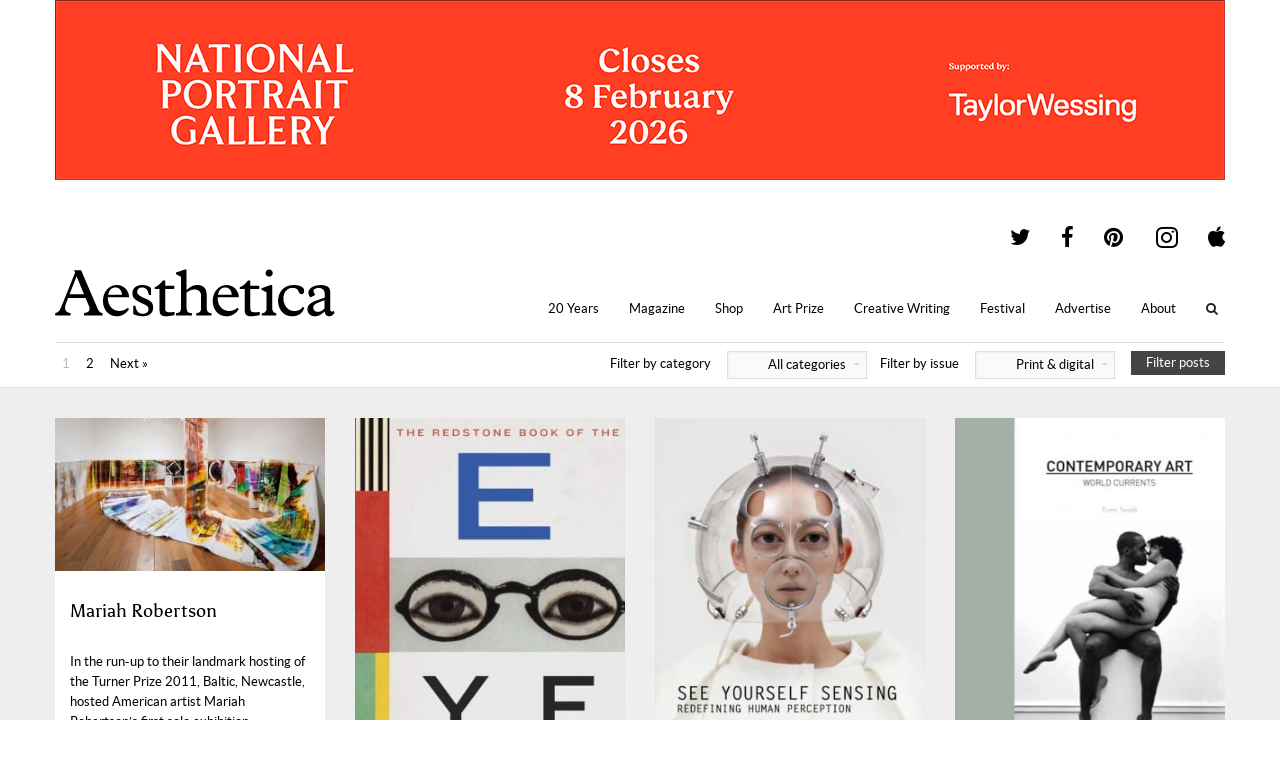

--- FILE ---
content_type: text/html; charset=UTF-8
request_url: https://aestheticamagazine.com/category/issue-42/
body_size: 14804
content:
<!doctype html>
<html lang=en-GB>
<head>
	<meta name='robots' content='index, follow, max-image-preview:large, max-snippet:-1, max-video-preview:-1' />

	<!-- This site is optimized with the Yoast SEO plugin v26.7 - https://yoast.com/wordpress/plugins/seo/ -->
	<script type="application/ld+json" class="yoast-schema-graph">{"@context":"https://schema.org","@graph":[{"@type":"WebSite","@id":"https://aestheticamagazine.com/#website","url":"https://aestheticamagazine.com/","name":"Aesthetica Magazine","description":"Aesthetica is a worldwide destination for art and culture. In-depth features foreground today’s most innovative practitioners across art, design, photography, architecture, music and film.","publisher":{"@id":"https://aestheticamagazine.com/#organization"},"potentialAction":[{"@type":"SearchAction","target":{"@type":"EntryPoint","urlTemplate":"https://aestheticamagazine.com/?s={search_term_string}"},"query-input":{"@type":"PropertyValueSpecification","valueRequired":true,"valueName":"search_term_string"}}],"inLanguage":"en-US"},{"@type":"Organization","@id":"https://aestheticamagazine.com/#organization","name":"Aesthetica Magazine","url":"https://aestheticamagazine.com/","logo":{"@type":"ImageObject","inLanguage":"en-US","@id":"https://aestheticamagazine.com/#/schema/logo/image/","url":"https://aestheticamagazine.com/wp-content/uploads/2012/03/aesthetica-logo-e1459414294837.png","contentUrl":"https://aestheticamagazine.com/wp-content/uploads/2012/03/aesthetica-logo-e1459414294837.png","width":180,"height":44,"caption":"Aesthetica Magazine"},"image":{"@id":"https://aestheticamagazine.com/#/schema/logo/image/"},"sameAs":["https://www.facebook.com/aestheticamagazine","https://x.com/AestheticaMag","http://pinterest.com/aestheticamag"]}]}</script>
	<!-- / Yoast SEO plugin. -->


		<style>
			.lazyload,
			.lazyloading {
				max-width: 100%;
			}
		</style>
				<!-- This site uses the Google Analytics by MonsterInsights plugin v9.11.1 - Using Analytics tracking - https://www.monsterinsights.com/ -->
							<script src="//www.googletagmanager.com/gtag/js?id=G-M2LKWLY53V"  data-cfasync="false" data-wpfc-render="false" type="text/javascript" async></script>
			<script data-cfasync="false" data-wpfc-render="false" type="text/javascript">
				var mi_version = '9.11.1';
				var mi_track_user = true;
				var mi_no_track_reason = '';
								var MonsterInsightsDefaultLocations = {"page_location":"https:\/\/aestheticamagazine.com\/category\/issue-42\/"};
								if ( typeof MonsterInsightsPrivacyGuardFilter === 'function' ) {
					var MonsterInsightsLocations = (typeof MonsterInsightsExcludeQuery === 'object') ? MonsterInsightsPrivacyGuardFilter( MonsterInsightsExcludeQuery ) : MonsterInsightsPrivacyGuardFilter( MonsterInsightsDefaultLocations );
				} else {
					var MonsterInsightsLocations = (typeof MonsterInsightsExcludeQuery === 'object') ? MonsterInsightsExcludeQuery : MonsterInsightsDefaultLocations;
				}

								var disableStrs = [
										'ga-disable-G-M2LKWLY53V',
									];

				/* Function to detect opted out users */
				function __gtagTrackerIsOptedOut() {
					for (var index = 0; index < disableStrs.length; index++) {
						if (document.cookie.indexOf(disableStrs[index] + '=true') > -1) {
							return true;
						}
					}

					return false;
				}

				/* Disable tracking if the opt-out cookie exists. */
				if (__gtagTrackerIsOptedOut()) {
					for (var index = 0; index < disableStrs.length; index++) {
						window[disableStrs[index]] = true;
					}
				}

				/* Opt-out function */
				function __gtagTrackerOptout() {
					for (var index = 0; index < disableStrs.length; index++) {
						document.cookie = disableStrs[index] + '=true; expires=Thu, 31 Dec 2099 23:59:59 UTC; path=/';
						window[disableStrs[index]] = true;
					}
				}

				if ('undefined' === typeof gaOptout) {
					function gaOptout() {
						__gtagTrackerOptout();
					}
				}
								window.dataLayer = window.dataLayer || [];

				window.MonsterInsightsDualTracker = {
					helpers: {},
					trackers: {},
				};
				if (mi_track_user) {
					function __gtagDataLayer() {
						dataLayer.push(arguments);
					}

					function __gtagTracker(type, name, parameters) {
						if (!parameters) {
							parameters = {};
						}

						if (parameters.send_to) {
							__gtagDataLayer.apply(null, arguments);
							return;
						}

						if (type === 'event') {
														parameters.send_to = monsterinsights_frontend.v4_id;
							var hookName = name;
							if (typeof parameters['event_category'] !== 'undefined') {
								hookName = parameters['event_category'] + ':' + name;
							}

							if (typeof MonsterInsightsDualTracker.trackers[hookName] !== 'undefined') {
								MonsterInsightsDualTracker.trackers[hookName](parameters);
							} else {
								__gtagDataLayer('event', name, parameters);
							}
							
						} else {
							__gtagDataLayer.apply(null, arguments);
						}
					}

					__gtagTracker('js', new Date());
					__gtagTracker('set', {
						'developer_id.dZGIzZG': true,
											});
					if ( MonsterInsightsLocations.page_location ) {
						__gtagTracker('set', MonsterInsightsLocations);
					}
										__gtagTracker('config', 'G-M2LKWLY53V', {"forceSSL":"true","link_attribution":"true"} );
										window.gtag = __gtagTracker;										(function () {
						/* https://developers.google.com/analytics/devguides/collection/analyticsjs/ */
						/* ga and __gaTracker compatibility shim. */
						var noopfn = function () {
							return null;
						};
						var newtracker = function () {
							return new Tracker();
						};
						var Tracker = function () {
							return null;
						};
						var p = Tracker.prototype;
						p.get = noopfn;
						p.set = noopfn;
						p.send = function () {
							var args = Array.prototype.slice.call(arguments);
							args.unshift('send');
							__gaTracker.apply(null, args);
						};
						var __gaTracker = function () {
							var len = arguments.length;
							if (len === 0) {
								return;
							}
							var f = arguments[len - 1];
							if (typeof f !== 'object' || f === null || typeof f.hitCallback !== 'function') {
								if ('send' === arguments[0]) {
									var hitConverted, hitObject = false, action;
									if ('event' === arguments[1]) {
										if ('undefined' !== typeof arguments[3]) {
											hitObject = {
												'eventAction': arguments[3],
												'eventCategory': arguments[2],
												'eventLabel': arguments[4],
												'value': arguments[5] ? arguments[5] : 1,
											}
										}
									}
									if ('pageview' === arguments[1]) {
										if ('undefined' !== typeof arguments[2]) {
											hitObject = {
												'eventAction': 'page_view',
												'page_path': arguments[2],
											}
										}
									}
									if (typeof arguments[2] === 'object') {
										hitObject = arguments[2];
									}
									if (typeof arguments[5] === 'object') {
										Object.assign(hitObject, arguments[5]);
									}
									if ('undefined' !== typeof arguments[1].hitType) {
										hitObject = arguments[1];
										if ('pageview' === hitObject.hitType) {
											hitObject.eventAction = 'page_view';
										}
									}
									if (hitObject) {
										action = 'timing' === arguments[1].hitType ? 'timing_complete' : hitObject.eventAction;
										hitConverted = mapArgs(hitObject);
										__gtagTracker('event', action, hitConverted);
									}
								}
								return;
							}

							function mapArgs(args) {
								var arg, hit = {};
								var gaMap = {
									'eventCategory': 'event_category',
									'eventAction': 'event_action',
									'eventLabel': 'event_label',
									'eventValue': 'event_value',
									'nonInteraction': 'non_interaction',
									'timingCategory': 'event_category',
									'timingVar': 'name',
									'timingValue': 'value',
									'timingLabel': 'event_label',
									'page': 'page_path',
									'location': 'page_location',
									'title': 'page_title',
									'referrer' : 'page_referrer',
								};
								for (arg in args) {
																		if (!(!args.hasOwnProperty(arg) || !gaMap.hasOwnProperty(arg))) {
										hit[gaMap[arg]] = args[arg];
									} else {
										hit[arg] = args[arg];
									}
								}
								return hit;
							}

							try {
								f.hitCallback();
							} catch (ex) {
							}
						};
						__gaTracker.create = newtracker;
						__gaTracker.getByName = newtracker;
						__gaTracker.getAll = function () {
							return [];
						};
						__gaTracker.remove = noopfn;
						__gaTracker.loaded = true;
						window['__gaTracker'] = __gaTracker;
					})();
									} else {
										console.log("");
					(function () {
						function __gtagTracker() {
							return null;
						}

						window['__gtagTracker'] = __gtagTracker;
						window['gtag'] = __gtagTracker;
					})();
									}
			</script>
							<!-- / Google Analytics by MonsterInsights -->
		<style id='wp-img-auto-sizes-contain-inline-css' type='text/css'>
img:is([sizes=auto i],[sizes^="auto," i]){contain-intrinsic-size:3000px 1500px}
/*# sourceURL=wp-img-auto-sizes-contain-inline-css */
</style>
<style id='wp-block-library-inline-css' type='text/css'>
:root{--wp-block-synced-color:#7a00df;--wp-block-synced-color--rgb:122,0,223;--wp-bound-block-color:var(--wp-block-synced-color);--wp-editor-canvas-background:#ddd;--wp-admin-theme-color:#007cba;--wp-admin-theme-color--rgb:0,124,186;--wp-admin-theme-color-darker-10:#006ba1;--wp-admin-theme-color-darker-10--rgb:0,107,160.5;--wp-admin-theme-color-darker-20:#005a87;--wp-admin-theme-color-darker-20--rgb:0,90,135;--wp-admin-border-width-focus:2px}@media (min-resolution:192dpi){:root{--wp-admin-border-width-focus:1.5px}}.wp-element-button{cursor:pointer}:root .has-very-light-gray-background-color{background-color:#eee}:root .has-very-dark-gray-background-color{background-color:#313131}:root .has-very-light-gray-color{color:#eee}:root .has-very-dark-gray-color{color:#313131}:root .has-vivid-green-cyan-to-vivid-cyan-blue-gradient-background{background:linear-gradient(135deg,#00d084,#0693e3)}:root .has-purple-crush-gradient-background{background:linear-gradient(135deg,#34e2e4,#4721fb 50%,#ab1dfe)}:root .has-hazy-dawn-gradient-background{background:linear-gradient(135deg,#faaca8,#dad0ec)}:root .has-subdued-olive-gradient-background{background:linear-gradient(135deg,#fafae1,#67a671)}:root .has-atomic-cream-gradient-background{background:linear-gradient(135deg,#fdd79a,#004a59)}:root .has-nightshade-gradient-background{background:linear-gradient(135deg,#330968,#31cdcf)}:root .has-midnight-gradient-background{background:linear-gradient(135deg,#020381,#2874fc)}:root{--wp--preset--font-size--normal:16px;--wp--preset--font-size--huge:42px}.has-regular-font-size{font-size:1em}.has-larger-font-size{font-size:2.625em}.has-normal-font-size{font-size:var(--wp--preset--font-size--normal)}.has-huge-font-size{font-size:var(--wp--preset--font-size--huge)}.has-text-align-center{text-align:center}.has-text-align-left{text-align:left}.has-text-align-right{text-align:right}.has-fit-text{white-space:nowrap!important}#end-resizable-editor-section{display:none}.aligncenter{clear:both}.items-justified-left{justify-content:flex-start}.items-justified-center{justify-content:center}.items-justified-right{justify-content:flex-end}.items-justified-space-between{justify-content:space-between}.screen-reader-text{border:0;clip-path:inset(50%);height:1px;margin:-1px;overflow:hidden;padding:0;position:absolute;width:1px;word-wrap:normal!important}.screen-reader-text:focus{background-color:#ddd;clip-path:none;color:#444;display:block;font-size:1em;height:auto;left:5px;line-height:normal;padding:15px 23px 14px;text-decoration:none;top:5px;width:auto;z-index:100000}html :where(.has-border-color){border-style:solid}html :where([style*=border-top-color]){border-top-style:solid}html :where([style*=border-right-color]){border-right-style:solid}html :where([style*=border-bottom-color]){border-bottom-style:solid}html :where([style*=border-left-color]){border-left-style:solid}html :where([style*=border-width]){border-style:solid}html :where([style*=border-top-width]){border-top-style:solid}html :where([style*=border-right-width]){border-right-style:solid}html :where([style*=border-bottom-width]){border-bottom-style:solid}html :where([style*=border-left-width]){border-left-style:solid}html :where(img[class*=wp-image-]){height:auto;max-width:100%}:where(figure){margin:0 0 1em}html :where(.is-position-sticky){--wp-admin--admin-bar--position-offset:var(--wp-admin--admin-bar--height,0px)}@media screen and (max-width:600px){html :where(.is-position-sticky){--wp-admin--admin-bar--position-offset:0px}}

/*# sourceURL=wp-block-library-inline-css */
</style><style id='wp-block-paragraph-inline-css' type='text/css'>
.is-small-text{font-size:.875em}.is-regular-text{font-size:1em}.is-large-text{font-size:2.25em}.is-larger-text{font-size:3em}.has-drop-cap:not(:focus):first-letter{float:left;font-size:8.4em;font-style:normal;font-weight:100;line-height:.68;margin:.05em .1em 0 0;text-transform:uppercase}body.rtl .has-drop-cap:not(:focus):first-letter{float:none;margin-left:.1em}p.has-drop-cap.has-background{overflow:hidden}:root :where(p.has-background){padding:1.25em 2.375em}:where(p.has-text-color:not(.has-link-color)) a{color:inherit}p.has-text-align-left[style*="writing-mode:vertical-lr"],p.has-text-align-right[style*="writing-mode:vertical-rl"]{rotate:180deg}
/*# sourceURL=https://aestheticamagazine.com/wp-includes/blocks/paragraph/style.min.css */
</style>
<style id='global-styles-inline-css' type='text/css'>
:root{--wp--preset--aspect-ratio--square: 1;--wp--preset--aspect-ratio--4-3: 4/3;--wp--preset--aspect-ratio--3-4: 3/4;--wp--preset--aspect-ratio--3-2: 3/2;--wp--preset--aspect-ratio--2-3: 2/3;--wp--preset--aspect-ratio--16-9: 16/9;--wp--preset--aspect-ratio--9-16: 9/16;--wp--preset--color--black: #000000;--wp--preset--color--cyan-bluish-gray: #abb8c3;--wp--preset--color--white: #ffffff;--wp--preset--color--pale-pink: #f78da7;--wp--preset--color--vivid-red: #cf2e2e;--wp--preset--color--luminous-vivid-orange: #ff6900;--wp--preset--color--luminous-vivid-amber: #fcb900;--wp--preset--color--light-green-cyan: #7bdcb5;--wp--preset--color--vivid-green-cyan: #00d084;--wp--preset--color--pale-cyan-blue: #8ed1fc;--wp--preset--color--vivid-cyan-blue: #0693e3;--wp--preset--color--vivid-purple: #9b51e0;--wp--preset--gradient--vivid-cyan-blue-to-vivid-purple: linear-gradient(135deg,rgb(6,147,227) 0%,rgb(155,81,224) 100%);--wp--preset--gradient--light-green-cyan-to-vivid-green-cyan: linear-gradient(135deg,rgb(122,220,180) 0%,rgb(0,208,130) 100%);--wp--preset--gradient--luminous-vivid-amber-to-luminous-vivid-orange: linear-gradient(135deg,rgb(252,185,0) 0%,rgb(255,105,0) 100%);--wp--preset--gradient--luminous-vivid-orange-to-vivid-red: linear-gradient(135deg,rgb(255,105,0) 0%,rgb(207,46,46) 100%);--wp--preset--gradient--very-light-gray-to-cyan-bluish-gray: linear-gradient(135deg,rgb(238,238,238) 0%,rgb(169,184,195) 100%);--wp--preset--gradient--cool-to-warm-spectrum: linear-gradient(135deg,rgb(74,234,220) 0%,rgb(151,120,209) 20%,rgb(207,42,186) 40%,rgb(238,44,130) 60%,rgb(251,105,98) 80%,rgb(254,248,76) 100%);--wp--preset--gradient--blush-light-purple: linear-gradient(135deg,rgb(255,206,236) 0%,rgb(152,150,240) 100%);--wp--preset--gradient--blush-bordeaux: linear-gradient(135deg,rgb(254,205,165) 0%,rgb(254,45,45) 50%,rgb(107,0,62) 100%);--wp--preset--gradient--luminous-dusk: linear-gradient(135deg,rgb(255,203,112) 0%,rgb(199,81,192) 50%,rgb(65,88,208) 100%);--wp--preset--gradient--pale-ocean: linear-gradient(135deg,rgb(255,245,203) 0%,rgb(182,227,212) 50%,rgb(51,167,181) 100%);--wp--preset--gradient--electric-grass: linear-gradient(135deg,rgb(202,248,128) 0%,rgb(113,206,126) 100%);--wp--preset--gradient--midnight: linear-gradient(135deg,rgb(2,3,129) 0%,rgb(40,116,252) 100%);--wp--preset--font-size--small: 13px;--wp--preset--font-size--medium: 20px;--wp--preset--font-size--large: 36px;--wp--preset--font-size--x-large: 42px;--wp--preset--spacing--20: 0.44rem;--wp--preset--spacing--30: 0.67rem;--wp--preset--spacing--40: 1rem;--wp--preset--spacing--50: 1.5rem;--wp--preset--spacing--60: 2.25rem;--wp--preset--spacing--70: 3.38rem;--wp--preset--spacing--80: 5.06rem;--wp--preset--shadow--natural: 6px 6px 9px rgba(0, 0, 0, 0.2);--wp--preset--shadow--deep: 12px 12px 50px rgba(0, 0, 0, 0.4);--wp--preset--shadow--sharp: 6px 6px 0px rgba(0, 0, 0, 0.2);--wp--preset--shadow--outlined: 6px 6px 0px -3px rgb(255, 255, 255), 6px 6px rgb(0, 0, 0);--wp--preset--shadow--crisp: 6px 6px 0px rgb(0, 0, 0);}:where(.is-layout-flex){gap: 0.5em;}:where(.is-layout-grid){gap: 0.5em;}body .is-layout-flex{display: flex;}.is-layout-flex{flex-wrap: wrap;align-items: center;}.is-layout-flex > :is(*, div){margin: 0;}body .is-layout-grid{display: grid;}.is-layout-grid > :is(*, div){margin: 0;}:where(.wp-block-columns.is-layout-flex){gap: 2em;}:where(.wp-block-columns.is-layout-grid){gap: 2em;}:where(.wp-block-post-template.is-layout-flex){gap: 1.25em;}:where(.wp-block-post-template.is-layout-grid){gap: 1.25em;}.has-black-color{color: var(--wp--preset--color--black) !important;}.has-cyan-bluish-gray-color{color: var(--wp--preset--color--cyan-bluish-gray) !important;}.has-white-color{color: var(--wp--preset--color--white) !important;}.has-pale-pink-color{color: var(--wp--preset--color--pale-pink) !important;}.has-vivid-red-color{color: var(--wp--preset--color--vivid-red) !important;}.has-luminous-vivid-orange-color{color: var(--wp--preset--color--luminous-vivid-orange) !important;}.has-luminous-vivid-amber-color{color: var(--wp--preset--color--luminous-vivid-amber) !important;}.has-light-green-cyan-color{color: var(--wp--preset--color--light-green-cyan) !important;}.has-vivid-green-cyan-color{color: var(--wp--preset--color--vivid-green-cyan) !important;}.has-pale-cyan-blue-color{color: var(--wp--preset--color--pale-cyan-blue) !important;}.has-vivid-cyan-blue-color{color: var(--wp--preset--color--vivid-cyan-blue) !important;}.has-vivid-purple-color{color: var(--wp--preset--color--vivid-purple) !important;}.has-black-background-color{background-color: var(--wp--preset--color--black) !important;}.has-cyan-bluish-gray-background-color{background-color: var(--wp--preset--color--cyan-bluish-gray) !important;}.has-white-background-color{background-color: var(--wp--preset--color--white) !important;}.has-pale-pink-background-color{background-color: var(--wp--preset--color--pale-pink) !important;}.has-vivid-red-background-color{background-color: var(--wp--preset--color--vivid-red) !important;}.has-luminous-vivid-orange-background-color{background-color: var(--wp--preset--color--luminous-vivid-orange) !important;}.has-luminous-vivid-amber-background-color{background-color: var(--wp--preset--color--luminous-vivid-amber) !important;}.has-light-green-cyan-background-color{background-color: var(--wp--preset--color--light-green-cyan) !important;}.has-vivid-green-cyan-background-color{background-color: var(--wp--preset--color--vivid-green-cyan) !important;}.has-pale-cyan-blue-background-color{background-color: var(--wp--preset--color--pale-cyan-blue) !important;}.has-vivid-cyan-blue-background-color{background-color: var(--wp--preset--color--vivid-cyan-blue) !important;}.has-vivid-purple-background-color{background-color: var(--wp--preset--color--vivid-purple) !important;}.has-black-border-color{border-color: var(--wp--preset--color--black) !important;}.has-cyan-bluish-gray-border-color{border-color: var(--wp--preset--color--cyan-bluish-gray) !important;}.has-white-border-color{border-color: var(--wp--preset--color--white) !important;}.has-pale-pink-border-color{border-color: var(--wp--preset--color--pale-pink) !important;}.has-vivid-red-border-color{border-color: var(--wp--preset--color--vivid-red) !important;}.has-luminous-vivid-orange-border-color{border-color: var(--wp--preset--color--luminous-vivid-orange) !important;}.has-luminous-vivid-amber-border-color{border-color: var(--wp--preset--color--luminous-vivid-amber) !important;}.has-light-green-cyan-border-color{border-color: var(--wp--preset--color--light-green-cyan) !important;}.has-vivid-green-cyan-border-color{border-color: var(--wp--preset--color--vivid-green-cyan) !important;}.has-pale-cyan-blue-border-color{border-color: var(--wp--preset--color--pale-cyan-blue) !important;}.has-vivid-cyan-blue-border-color{border-color: var(--wp--preset--color--vivid-cyan-blue) !important;}.has-vivid-purple-border-color{border-color: var(--wp--preset--color--vivid-purple) !important;}.has-vivid-cyan-blue-to-vivid-purple-gradient-background{background: var(--wp--preset--gradient--vivid-cyan-blue-to-vivid-purple) !important;}.has-light-green-cyan-to-vivid-green-cyan-gradient-background{background: var(--wp--preset--gradient--light-green-cyan-to-vivid-green-cyan) !important;}.has-luminous-vivid-amber-to-luminous-vivid-orange-gradient-background{background: var(--wp--preset--gradient--luminous-vivid-amber-to-luminous-vivid-orange) !important;}.has-luminous-vivid-orange-to-vivid-red-gradient-background{background: var(--wp--preset--gradient--luminous-vivid-orange-to-vivid-red) !important;}.has-very-light-gray-to-cyan-bluish-gray-gradient-background{background: var(--wp--preset--gradient--very-light-gray-to-cyan-bluish-gray) !important;}.has-cool-to-warm-spectrum-gradient-background{background: var(--wp--preset--gradient--cool-to-warm-spectrum) !important;}.has-blush-light-purple-gradient-background{background: var(--wp--preset--gradient--blush-light-purple) !important;}.has-blush-bordeaux-gradient-background{background: var(--wp--preset--gradient--blush-bordeaux) !important;}.has-luminous-dusk-gradient-background{background: var(--wp--preset--gradient--luminous-dusk) !important;}.has-pale-ocean-gradient-background{background: var(--wp--preset--gradient--pale-ocean) !important;}.has-electric-grass-gradient-background{background: var(--wp--preset--gradient--electric-grass) !important;}.has-midnight-gradient-background{background: var(--wp--preset--gradient--midnight) !important;}.has-small-font-size{font-size: var(--wp--preset--font-size--small) !important;}.has-medium-font-size{font-size: var(--wp--preset--font-size--medium) !important;}.has-large-font-size{font-size: var(--wp--preset--font-size--large) !important;}.has-x-large-font-size{font-size: var(--wp--preset--font-size--x-large) !important;}
/*# sourceURL=global-styles-inline-css */
</style>

<style id='classic-theme-styles-inline-css' type='text/css'>
/*! This file is auto-generated */
.wp-block-button__link{color:#fff;background-color:#32373c;border-radius:9999px;box-shadow:none;text-decoration:none;padding:calc(.667em + 2px) calc(1.333em + 2px);font-size:1.125em}.wp-block-file__button{background:#32373c;color:#fff;text-decoration:none}
/*# sourceURL=/wp-includes/css/classic-themes.min.css */
</style>
<link rel='stylesheet' id='wp-components-css' href='/wp-includes/css/dist/components/style.min.css?ver=6.9' type='text/css' media='all' />
<link rel='stylesheet' id='wp-preferences-css' href='/wp-includes/css/dist/preferences/style.min.css?ver=6.9' type='text/css' media='all' />
<link rel='stylesheet' id='wp-block-editor-css' href='/wp-includes/css/dist/block-editor/style.min.css?ver=6.9' type='text/css' media='all' />
<link rel='stylesheet' id='popup-maker-block-library-style-css' href='/wp-content/plugins/popup-maker/dist/packages/block-library-style.css?ver=dbea705cfafe089d65f1' type='text/css' media='all' />
<link rel='stylesheet' id='collapscore-css-css' href='/wp-content/plugins/jquery-collapse-o-matic/css/core_style.css?ver=1.0' type='text/css' media='all' />
<link rel='stylesheet' id='collapseomatic-css-css' href='/wp-content/plugins/jquery-collapse-o-matic/css/light_style.css?ver=1.6' type='text/css' media='all' />
<link rel='stylesheet' id='aesthetica-style-css' href='/wp-content/themes/aesthetica-2017/assets/stylesheet.css?ver=4.1.4' type='text/css' media='all' />
<link rel='stylesheet' id='tablepress-default-css' href='/wp-content/tablepress-combined.min.css?ver=37' type='text/css' media='all' />
<script type="text/javascript" src="/wp-content/plugins/google-analytics-premium/assets/js/frontend-gtag.min.js?ver=9.11.1" id="monsterinsights-frontend-script-js" async="async" data-wp-strategy="async"></script>
<script data-cfasync="false" data-wpfc-render="false" type="text/javascript" id='monsterinsights-frontend-script-js-extra'>/* <![CDATA[ */
var monsterinsights_frontend = {"js_events_tracking":"true","download_extensions":"doc,pdf,ppt,zip,xls,docx,pptx,xlsx","inbound_paths":"[{\"path\":\"\\\/go\\\/\",\"label\":\"affiliate\"},{\"path\":\"\\\/recommend\\\/\",\"label\":\"affiliate\"}]","home_url":"https:\/\/aestheticamagazine.com","hash_tracking":"false","v4_id":"G-M2LKWLY53V"};/* ]]> */
</script>
<script type="text/javascript" src="/wp-includes/js/jquery/jquery.min.js?ver=3.7.1" id="jquery-core-js"></script>
<script type="text/javascript" src="/wp-includes/js/jquery/jquery-migrate.min.js?ver=3.4.1" id="jquery-migrate-js"></script>

<!-- Google tag (gtag.js) snippet added by Site Kit -->
<!-- Google Analytics snippet added by Site Kit -->
<script type="text/javascript" src="https://www.googletagmanager.com/gtag/js?id=GT-MK46FGN" id="google_gtagjs-js" async></script>
<script type="text/javascript" id="google_gtagjs-js-after">
/* <![CDATA[ */
window.dataLayer = window.dataLayer || [];function gtag(){dataLayer.push(arguments);}
gtag("set","linker",{"domains":["aestheticamagazine.com"]});
gtag("js", new Date());
gtag("set", "developer_id.dZTNiMT", true);
gtag("config", "GT-MK46FGN");
//# sourceURL=google_gtagjs-js-after
/* ]]> */
</script>

<!-- This site is using AdRotate Professional v5.26.2 to display their advertisements - https://ajdg.solutions/ -->
<!-- AdRotate CSS -->
<style type="text/css" media="screen">
	.g { margin:0px; padding:0px; overflow:hidden; line-height:1; zoom:1; }
	.g img { height:auto; }
	.g-col { position:relative; float:left; }
	.g-col:first-child { margin-left: 0; }
	.g-col:last-child { margin-right: 0; }
	.g-wall { display:block; position:fixed; left:0; top:0; width:100%; height:100%; z-index:-1; }
	.woocommerce-page .g, .bbpress-wrapper .g { margin: 20px auto; clear:both; }
	.g-1 { min-width:6px; max-width:192px; }
	.b-1 { margin:6px 6px 6px 6px; }
	.g-1 {  }
	.b-1 { margin:6px 6px 6px 6px; }
	.g-2 { min-width:0px; max-width:180px; }
	.b-2 { margin:0px 0px 0px 0px; }
	@media only screen and (max-width: 480px) {
		.g-col, .g-dyn, .g-single { width:100%; margin-left:0; margin-right:0; }
		.woocommerce-page .g, .bbpress-wrapper .g { margin: 10px auto; }
	}
</style>
<!-- /AdRotate CSS -->

<meta name="generator" content="Site Kit by Google 1.170.0" />		<script>
			document.documentElement.className = document.documentElement.className.replace('no-js', 'js');
		</script>
				<style>
			.no-js img.lazyload {
				display: none;
			}

			figure.wp-block-image img.lazyloading {
				min-width: 150px;
			}

			.lazyload,
			.lazyloading {
				--smush-placeholder-width: 100px;
				--smush-placeholder-aspect-ratio: 1/1;
				width: var(--smush-image-width, var(--smush-placeholder-width)) !important;
				aspect-ratio: var(--smush-image-aspect-ratio, var(--smush-placeholder-aspect-ratio)) !important;
			}

						.lazyload, .lazyloading {
				opacity: 0;
			}

			.lazyloaded {
				opacity: 1;
				transition: opacity 400ms;
				transition-delay: 0ms;
			}

					</style>
		<link rel=alternate type="application/rss+xml" href="https://aestheticamagazine.com/feed"><link rel=icon href="https://aestheticamagazine.com/wp-content/themes/aesthetica-2017/assets/images/favicon.ico"><title>Aesthetica Magazine – The Art &amp; Culture Magazine</title><script>var dataLayer;</script><meta property="og:description" content="Aesthetica is a worldwide destination for art and culture. In-depth features foreground today’s most innovative practitioners across art, design, photography, architecture, music and film."><meta property="fb:admins" content="1360358952"><meta property="og:locale" content="en_GB"><meta property="og:site_name" content="Aesthetica Magazine"><meta property="og:url" content="/from-the-aesthetica-art-prize-between-reality-and-imagination/"><meta property="og:image" content="https://aestheticamagazine.com/wp-content/themes/aesthetica-2017/assets/images/aesthetica-icon-padded-og.png"><meta name="description" content="Aesthetica is a worldwide destination for art and culture. In-depth features foreground today’s most innovative practitioners across art, design, photography, architecture, music and film."><meta name="twitter:card" content="summary_large_image"><meta name="twitter:description" content="Aesthetica is a worldwide destination for art and culture. In-depth features foreground today’s most innovative practitioners across art, design, photography, architecture, music and film."><meta name="twitter:image:src" content="https://aestheticamagazine.com/wp-content/themes/aesthetica-2017/assets/images/aesthetica-icon-padded-og.png"><meta name="twitter:site" content="@AestheticaMag"><meta name="twitter:title" content="Aesthetica Magazine – The Art &amp; Culture Magazine"><meta name="twitter:url" content="/from-the-aesthetica-art-prize-between-reality-and-imagination/"><meta name="viewport" content="width=device-width,initial-scale=1"><link rel=apple-touch-icon sizes="76x76" href="https://aestheticamagazine.com/wp-content/themes/aesthetica-2017/assets/images/76.png"><link rel=apple-touch-icon sizes="120x120" href="https://aestheticamagazine.com/wp-content/themes/aesthetica-2017/assets/images/120.png"><link rel=apple-touch-icon sizes="152x152" href="https://aestheticamagazine.com/wp-content/themes/aesthetica-2017/assets/images/152.png"><link rel=apple-touch-icon sizes="180x180" href="https://aestheticamagazine.com/wp-content/themes/aesthetica-2017/assets/images/180.png"><link rel=apple-touch-icon href="https://aestheticamagazine.com/wp-content/themes/aesthetica-2017/assets/images/aesthetica-icon.png">
<!-- Google AdSense meta tags added by Site Kit -->
<meta name="google-adsense-platform-account" content="ca-host-pub-2644536267352236">
<meta name="google-adsense-platform-domain" content="sitekit.withgoogle.com">
<!-- End Google AdSense meta tags added by Site Kit -->

<!-- Google AdSense snippet added by Site Kit -->
<script type="text/javascript" async="async" src="https://pagead2.googlesyndication.com/pagead/js/adsbygoogle.js?client=ca-pub-8367632564862787&amp;host=ca-host-pub-2644536267352236" crossorigin="anonymous"></script>

<!-- End Google AdSense snippet added by Site Kit -->
<link rel="icon" href="https://aestheticamagazine.com/wp-content/uploads/2021/07/cropped-Aesthetica-favicon-white-32x32.jpg" sizes="32x32" />
<link rel="icon" href="https://aestheticamagazine.com/wp-content/uploads/2021/07/cropped-Aesthetica-favicon-white-192x192.jpg" sizes="192x192" />
<link rel="apple-touch-icon" href="https://aestheticamagazine.com/wp-content/uploads/2021/07/cropped-Aesthetica-favicon-white-180x180.jpg" />
<meta name="msapplication-TileImage" content="https://aestheticamagazine.com/wp-content/uploads/2021/07/cropped-Aesthetica-favicon-white-270x270.jpg" />
		<style type="text/css" id="wp-custom-css">
			
.postid-539001 div.g,
.postid-539221 div.g,
.postid-539268 div.g,
.postid-539029 div.g,
.postid-539008 div.g,
.postid-539331 div.g,
.postid-538986 div.g,
.postid-539105 div.g,
.postid-539220 div.g,
.postid-539288 div.g,
.postid-539142 div.g,
.postid-539031 div.g,
.postid-539320 div.g,
.postid-538977 div.g,
.postid-539134 div.g,
.postid-539232 div.g,
.postid-539184 div.g,
.postid-539098 div.g,
.postid-539067 div.g,
.postid-539053 div.g,
.postid-539295 div.g,
.postid-539277 div.g,
.postid-539112 div.g,
.postid-539249 div.g,
.postid-538951 div.g,
.postid-538963 div.g,
.postid-539183 div.g,
.postid-539317 div.g,
.postid-538941 div.g,
.postid-539343 div.g,
.postid-539121 div.g,
.postid-539082 div.g,
.postid-539158 div.g,
.postid-539193 div.g,
.postid-538920 div.g,
.postid-539393 div.g,
.postid-538928 div.g,
.postid-538911 div.g,
.postid-538900 div.g,
.postid-539302 div.g,
.postid-538889 div.g,
.postid-539162 div.g,
.page-id-538742 div.g{
    display: none !important;
}

.page-id-497193 .slider{
	    display: none !important;
}
.page-id-497193 .three-quarters{
	width: 960px !important;
}

.page-id-323952 .main {
position: relative !important;
}

.page-id-323952 .box-url {
position: absolute !important;

}

.page-id-323952 a.box-url {
z-index:3;

}
.page-id-323952 .box-overlay {
    width: 960px !important;
    height: 480px !important;
    z-index: 1 !important;
    opacity: 0 !important;
    }

hr {
	border-top: 1px solid lightgray !important;
border-bottom: none !important; 
	
}

.postid-551553 iframe,.vp-center {
	min-width: 960px !important;
	height: 540px !important;

}

.postid-556655 div.media.article-media > a > img
{ width: 75%;
}

body > div.wrapper > div.main > div.posts.columns.stream.thumbnail-thirds.columns-3 > div:nth-child(1) > div:nth-child(1) > div.content.post-content {
	padding-bottom: 15px;
}

.shopify-buy__layout-vertical {
    text-align: left;
}

.submenu li ul {
	z-index: 1;
 }

.page-id-580296 td {
background-color: #fff;
	border: none;
}

.page-id-580296  table {
	max-width: 40%;
	margin: auto;
}

.page-id-580296 form {
padding-bottom: 100px;
}

.page-id-580296  input[type=text] {
background-color: white;
	width: 50%;
	margin-left: 10px;
	margin-bottom:10px;
	font-size: 14pt;
}


.page-id-589749 td {
background-color: #fff;
	border: none;
}

.page-id-589749  table {
	max-width: 50%;
	margin: auto;
}

.page-id-589749 form {
padding-bottom: 100px;
}

.page-id-589749  input[type=text] {
background-color: white;
	width: 80%;
	margin-left: 10px;
	font-size: 14pt;
}

.page-id-586587 iframe  {
margin: -100px 0px !important;
}		</style>
		</head>

<body class="blog archive wp-theme-aesthetica-2017 no-js full-width">
	<noscript><iframe src="//www.googletagmanager.com/ns.html?id=GTM-NJL6M4"
height="0" width="0" style="display:none;visibility:hidden"></iframe></noscript>
<script>(function(w,d,s,l,i){w[l]=w[l]||[];w[l].push({"gtm.start":
new Date().getTime(),event:"gtm.js"});var f=d.getElementsByTagName(s)[0],
j=d.createElement(s),dl=l!="dataLayer"?"&l="+l:"";j.async=true;j.src=
"//www.googletagmanager.com/gtm.js?id="+i+dl;f.parentNode.insertBefore(j,f);
})(window,document,"script","dataLayer","GTM-NJL6M4");</script>
	<div class=wrapper>
		<div class="g g-4"><div class="g-single a-1192"><a class="gofollow" data-track="MTE5Miw0LDYw" href="https://www.npg.org.uk/whatson/exhibitions/2025/taylor-wessing-photo-portrait-prize/?utm_source=aesthetica&utm_medium=website&utm_campaign=twppp25&utm_content=header-banner" target="_blank"><img data-src="https://aestheticamagazine.com/wp-content/banners/NPG-Header-Banner-19-25-January.gif" src="[data-uri]" class="lazyload" style="--smush-placeholder-width: 1170px; --smush-placeholder-aspect-ratio: 1170/180;" /></a></div></div>		<header id=header>
			<h1 itemscope itemref=footer itemtype="http://schema.org/Organization">
				<a href=/><img itemprop=logo data-src="https://aestheticamagazine.com/wp-content/themes/aesthetica-2017/assets/images/aesthetica_logo.svg" alt=Aesthetica width=280 height=80 src="[data-uri]" class="lazyload"></a>			</h1>
			<div class=social-menu><ul class=menu><li><a target="_blank" rel="external" href="http://twitter.com/aestheticamag"><span class="icon-twitter"></span></a></li>
<li><a target="_blank" rel="external" href="https://www.facebook.com/aestheticamagazine"><span class="icon-facebook"></span></a></li>
<li><a target="_blank" rel="external" href="http://pinterest.com/aestheticamag"><span class="icon-pinterest"></span></a></li>
<li><a target="_blank" rel="external" href="http://instagram.com/AestheticaMag"><span class="icon-instagram"></span></a></li>
<li><a target="_blank" rel="external" href="https://itunes.apple.com/us/app/aesthetica/id888670809?ls=1&amp;mt=8"><span class="icon-apple"></span></a></li>
</ul></div><div class=main-menu><nav><ul class=menu><li><a href="/20-years/">20 Years</a></li>
<li><a href="/digital/">Magazine</a>
<ul class="sub-menu">
<li><a href="/category/art-design/">Art &amp; Design</a></li>
<li><a href="/category/architecture/">Architecture</a></li>
<li><a href="/category/fashion/">Fashion</a></li>
<li><a href="/category/film/">Film</a></li>
<li><a href="/category/new-artists/">New Artists</a></li>
<li><a href="/category/photography/">Photography</a></li>
<li><a href="/library-access/">Library Access</a></li>
</ul>
</li>
<li><a target="_blank" rel="external" href="https://shop.aestheticamagazine.com">Shop</a>
<ul class="sub-menu">
<li><a target="_blank" rel="external" href="https://shop.aestheticamagazine.com/collections/aesthetica-issues">Current Issue</a></li>
<li><a target="_blank" rel="external" href="https://shop.aestheticamagazine.com/collections/subscriptions">Subscribe</a></li>
<li><a target="_blank" rel="external" href="https://shop.aestheticamagazine.com/collections/creative-writing-collection">Creative Writing</a></li>
</ul>
</li>
<li><a href="/artprize/">Art Prize</a></li>
<li><a href="/creative-writing-award/">Creative Writing</a></li>
<li><a target="_blank" rel="external" href="https://www.asff.co.uk">Festival</a></li>
<li><a href="/advertise/">Advertise</a></li>
<li><a href="/about/">About</a></li>
<li class=search><form action="/" method=get class="search"> <input name=s type=text role=search placeholder="Search for articles" value=""> <button type=submit><span class=icon-search></span></button> </form></li></ul></nav></div>		</header>
		</div>
		<div class="stream-wrapper blog-stream-wrapper">
			<div class="posts-navigation">
<div class=wrapper>
<div class="posts-navigation-left"><span aria-current="page" class="page-numbers current">1</span> <a class="page-numbers" href="https://aestheticamagazine.com/category/issue-42/page/2/">2</a> <a class="next page-numbers" href="https://aestheticamagazine.com/category/issue-42/page/2/">Next &raquo;</a></div>
<div class="posts-navigation-right">
<form class="category-filter" action="/digital/" method=get> <label>Filter by category <select name=category><option value=all>All categories</option><option value="architecture" >Architecture</option><option value="art-design" >Art &amp; Design</option><option value="fashion" >Fashion</option><option value="film" >Film</option><option value="music" >Music</option><option value="performance" >Performance</option><option value="photography" >Photography</option></select></label><label>Filter by issue <select name=issue><option value=all >Print &#038; digital</option><option value=digital >All digital articles</option><option value="all-issues" >All Issues</option><option value="128" >128</option><option value="127" >127</option><option value="126" >126</option><option value="125" >125</option><option value="124" >124</option><option value="123" >123</option><option value="122" >122</option><option value="121" >121</option><option value="120" >120</option><option value="119" >119</option><option value="118" >118</option><option value="117" >117</option><option value="116" >116</option><option value="115" >115</option><option value="114" >114</option><option value="113" >113</option><option value="112" >112</option><option value="111" >111</option><option value="110" >110</option><option value="109" >109</option><option value="108" >108</option><option value="107" >107</option><option value="106" >106</option><option value="105" >105</option><option value="104" >104</option><option value="103" >103</option><option value="102" >102</option><option value="101" >101</option><option value="100" >100</option><option value="99" >99</option><option value="98" >98</option><option value="97" >97</option><option value="96" >96</option><option value="95" >95</option><option value="94" >94</option><option value="93" >93</option><option value="92" >92</option><option value="91" >91</option><option value="90" >90</option><option value="89" >89</option><option value="88" >88</option><option value="87" >87</option><option value="86" >86</option><option value="85" >85</option><option value="84" >84</option><option value="83" >83</option><option value="82" >82</option><option value="81" >81</option><option value="80" >80</option><option value="79" >79</option><option value="78" >78</option><option value="77" >77</option><option value="76" >76</option><option value="75" >75</option><option value="74" >74</option><option value="73" >73</option><option value="72" >72</option><option value="71" >71</option><option value="70" >70</option><option value="69" >69</option><option value="68" >68</option><option value="67" >67</option><option value="66" >66</option><option value="65" >65</option><option value="64" >64</option><option value="63" >63</option><option value="62" >62</option><option value="61" >61</option><option value="60" >60</option><option value="59" >59</option><option value="58" >58</option><option value="57" >57</option><option value="56" >56</option><option value="55" >55</option><option value="54" >54</option><option value="53" >53</option><option value="52" >52</option><option value="51" >51</option><option value="50" >50</option><option value="49" >49</option><option value="48" >48</option><option value="47" >47</option><option value="46" >46</option><option value="45" >45</option><option value="44" >44</option><option value="43" >43</option><option value="42" >42</option><option value="41" >41</option><option value="40" >40</option><option value="39" >39</option><option value="38" >38</option><option value="37" >37</option><option value="36" >36</option><option value="35" >35</option><option value="34" >34</option><option value="33" >33</option><option value="32" >32</option><option value="31" >31</option><option value="30" >30</option><option value="29" >29</option><option value="28" >28</option><option value="27" >27</option><option value="26" >26</option><option value="25" >25</option><option value="24" >24</option><option value="23" >23</option><option value="22" >22</option><option value="21" >21</option><option value="20" >20</option><option value="19" >19</option><option value="18" >18</option><option value="17" >17</option><option value="15" >15</option></select></label> <button type=submit>Filter posts</button> </form>
</div>
</div>
</div>
<div class="posts columns stream thumbnail-medium columns-4">
<div class="post">
<div class="media post-media"><a href="/mariah-robertson/" class="test"><img decoding="async" data-src="/wp-content/uploads/2011/08/Mariah-Robertson-300x170.jpg" alt="" src="[data-uri]" class="lazyload" style="--smush-placeholder-width: 300px; --smush-placeholder-aspect-ratio: 300/170;"></a></div>
<p><a href="/mariah-robertson/"></p>
<h3 class="title post-title" itemprop="headline">Mariah Robertson</h3>
<p></a></p>
<div class="content post-content">
<p>In the run-up to their landmark hosting of the Turner Prize 2011, Baltic, Newcastle, hosted American artist Mariah Robertson’s first solo exhibition.</p>
<div class="meta post-meta"></div>
</div>
</div>
<div class="post">
<div class="media post-media"><a href="/the-redstone-book-of-the-eye/" class="test"><img decoding="async" data-src="/wp-content/uploads/2011/08/eye1-300x427.jpg" alt="" src="[data-uri]" class="lazyload" style="--smush-placeholder-width: 300px; --smush-placeholder-aspect-ratio: 300/427;"></a></div>
<p><a href="/the-redstone-book-of-the-eye/"></p>
<h3 class="title post-title" itemprop="headline">The Redstone Book of the Eye</h3>
<p></a></p>
<div class="content post-content">
<p>Called “a compendium of visual surprise”, Julian Rothenstein’s collection of images is an interesting voyage of exploration.</p>
<div class="meta post-meta"></div>
</div>
</div>
<div class="post">
<div class="media post-media"><a href="/see-yourself-sensing-redefining-human-perception/" class="test"><img decoding="async" data-src="/wp-content/uploads/2011/08/seeyourselfsensing-300x369.jpg" alt="" src="[data-uri]" class="lazyload" style="--smush-placeholder-width: 300px; --smush-placeholder-aspect-ratio: 300/369;"></a></div>
<p><a href="/see-yourself-sensing-redefining-human-perception/"></p>
<h3 class="title post-title" itemprop="headline">See Yourself Sensing</h3>
<p></a></p>
<div class="content post-content">
<p>Schwartzman has captured the present in this text. Exploring the relationship between the body, design and technology, the book is perplexing and provocative.</p>
<div class="meta post-meta"></div>
</div>
</div>
<div class="post">
<div class="media post-media"><a href="/contemporary-art-world-currents/" class="test"><img decoding="async" data-src="/wp-content/uploads/2011/08/worldcurrents-300x389.jpg" alt="" src="[data-uri]" class="lazyload" style="--smush-placeholder-width: 300px; --smush-placeholder-aspect-ratio: 300/389;"></a></div>
<p><a href="/contemporary-art-world-currents/"></p>
<h3 class="title post-title" itemprop="headline">Contemporary Art: World Currents</h3>
<p></a></p>
<div class="content post-content">
<p>In this comprehensive guide, Terry Smith lays the groundwork for a new approach to contemporary art, emphasising its relationships to all aspects of life.</p>
<div class="meta post-meta"></div>
</div>
</div>
<div class="post">
<div class="media post-media"><a href="/wild-abandon/" class="test"><img decoding="async" data-src="/wp-content/uploads/2011/08/wildabandon.jpg" alt="" src="[data-uri]" class="lazyload" style="--smush-placeholder-width: 295px; --smush-placeholder-aspect-ratio: 295/451;"></a></div>
<p><a href="/wild-abandon/"></p>
<h3 class="title post-title" itemprop="headline">Wild Abandon</h3>
<p></a></p>
<div class="content post-content">
<p>Set on a communal farm in Wales, Wild Abandon follows Kate and her younger brother Albert as they deal with the day-to-day struggles of living in a community outside the status quo.</p>
<div class="meta post-meta"></div>
</div>
</div>
<div class="post">
<div class="media post-media"><a href="/the-night-circus/" class="test"><img decoding="async" data-src="/wp-content/uploads/2011/08/nightcircus-300x458.jpg" alt="" src="[data-uri]" class="lazyload" style="--smush-placeholder-width: 300px; --smush-placeholder-aspect-ratio: 300/458;"></a></div>
<p><a href="/the-night-circus/"></p>
<h3 class="title post-title" itemprop="headline">The Night Circus</h3>
<p></a></p>
<div class="content post-content">
<p>A charming blend of fantasy and reality, Morgenstern has created a truly enchanting novel that is fiercely imaginative and cleverly developed.</p>
<div class="meta post-meta"></div>
</div>
</div>
<div class="post">
<div class="media post-media"><a href="/the-artist-of-disappearance/" class="test"><img decoding="async" data-src="/wp-content/uploads/2011/08/anitadesai-300x430.jpg" alt="" src="[data-uri]" class="lazyload" style="--smush-placeholder-width: 300px; --smush-placeholder-aspect-ratio: 300/430;"></a></div>
<p><a href="/the-artist-of-disappearance/"></p>
<h3 class="title post-title" itemprop="headline">The Artist of Disappearance</h3>
<p></a></p>
<div class="content post-content">
<p>Set in modern India, The Artist of Disappearance is a triptych of novel­las, referring to shadows of the past, drawing on India’s recent history as a backdrop</p>
<div class="meta post-meta"></div>
</div>
</div>
<div class="post">
<div class="media post-media"><a href="/shen-wei-dance-arts/" class="test"><img decoding="async" data-src="/wp-content/uploads/2011/08/shenweidancearts09-300x224.jpg" alt="" src="[data-uri]" class="lazyload" style="--smush-placeholder-width: 300px; --smush-placeholder-aspect-ratio: 300/224;"></a></div>
<p><a href="/shen-wei-dance-arts/"></p>
<h3 class="title post-title" itemprop="headline">Shen Wei Dance Arts</h3>
<p></a></p>
<div class="content post-content">
<p>Shen Wei Dance Arts presents <i>Re-Triptych</i> as part of the 2011 Edinburgh International Festival, bringing the sentiments of Asia to the West.</p>
<div class="meta post-meta"></div>
</div>
</div>
<div class="post">
<div class="media post-media"><a href="/brian-olive/" class="test"><img decoding="async" data-src="/wp-content/uploads/2011/08/brianolive-300x300.jpg" alt="" src="[data-uri]" class="lazyload" style="--smush-placeholder-width: 300px; --smush-placeholder-aspect-ratio: 300/300;"></a></div>
<p><a href="/brian-olive/"></p>
<h3 class="title post-title" itemprop="headline">Brian Olive</h3>
<p></a></p>
<div class="content post-content">
<p><i>Two of Everything</i> is an upbeat blend of funk, jazz, soul and psych, layered with rasping brass and syncopated drums.</p>
<div class="meta post-meta"></div>
</div>
</div>
<div class="post">
<div class="media post-media"><a href="/submotion-orchestra-2/" class="test"><img decoding="async" data-src="/wp-content/uploads/2011/08/submotion-300x300.jpg" alt="" src="[data-uri]" class="lazyload" style="--smush-placeholder-width: 300px; --smush-placeholder-aspect-ratio: 300/300;"></a></div>
<p><a href="/submotion-orchestra-2/"></p>
<h3 class="title post-title" itemprop="headline">Submotion Orchestra</h3>
<p></a></p>
<div class="content post-content">
<p>Submotion Orchestra&#8217;s debut, <i>Finest Hour</i>, combines a sublime cinematic landscape providing a unique take on dubstep, soul and jazz.</p>
<div class="meta post-meta"></div>
</div>
</div>
<div class="post">
<div class="media post-media"><a href="/the-voluntary-butler-scheme/" class="test"><img decoding="async" data-src="/wp-content/uploads/2011/08/vbs-300x300.jpg" alt="" src="[data-uri]" class="lazyload" style="--smush-placeholder-width: 300px; --smush-placeholder-aspect-ratio: 300/300;"></a></div>
<p><a href="/the-voluntary-butler-scheme/"></p>
<h3 class="title post-title" itemprop="headline">The Voluntary Butler Scheme</h3>
<p></a></p>
<div class="content post-content">
<p>The Voluntary Butler Scheme is the vehicle for Rob Jones, a singer-songwriter from Dudley. He accompanies himself, with help from friends and his mum.</p>
<div class="meta post-meta"></div>
</div>
</div>
<div class="post">
<div class="media post-media"><a href="/shimmering-stars/" class="test"><img decoding="async" data-src="/wp-content/uploads/2011/08/shimmeringstars-300x300.jpg" alt="" src="[data-uri]" class="lazyload" style="--smush-placeholder-width: 300px; --smush-placeholder-aspect-ratio: 300/300;"></a></div>
<p><a href="/shimmering-stars/"></p>
<h3 class="title post-title" itemprop="headline">Shimmering Stars</h3>
<p></a></p>
<div class="content post-content">
<p>With an old school rock-and-roll style sound and a wistful, California-dreamy quality, the music of <i>Violent Hearts</i> transports us to the era of the high school dance and dates at the drive-in.</p>
<div class="meta post-meta"></div>
</div>
</div>
<div class="post">
<div class="media post-media"><a href="/astrid-williamson/" class="test"><img decoding="async" data-src="/wp-content/uploads/2011/08/astrid-300x300.jpg" alt="" src="[data-uri]" class="lazyload" style="--smush-placeholder-width: 300px; --smush-placeholder-aspect-ratio: 300/300;"></a></div>
<p><a href="/astrid-williamson/"></p>
<h3 class="title post-title" itemprop="headline">Astrid Williamson</h3>
<p></a></p>
<div class="content post-content">
<p>The breathy, ethereal sounding vocals of singer-songwriter Astrid Williamson take centre-stage throughout Pulse – an album best listened to when in a reflective mood.</p>
<div class="meta post-meta"></div>
</div>
</div>
<div class="post">
<div class="media post-media"><a href="/roll-the-dice/" class="test"><img decoding="async" data-src="/wp-content/uploads/2011/08/indust-300x300.jpg" alt="" src="[data-uri]" class="lazyload" style="--smush-placeholder-width: 300px; --smush-placeholder-aspect-ratio: 300/300;"></a></div>
<p><a href="/roll-the-dice/"></p>
<h3 class="title post-title" itemprop="headline">Roll the Dice</h3>
<p></a></p>
<div class="content post-content">
<p>Having gained fans like Caribou and Kieran Hebden, Roll the Dice present an album that is intense and grand in its offering, with an overriding narrativeof urban exploration and experimentation.</p>
<div class="meta post-meta"></div>
</div>
</div>
<div class="post">
<div class="media post-media"><a href="/found/" class="test"><img decoding="async" data-src="/wp-content/uploads/2011/08/FOUND_1-300x183.jpg" alt="" src="[data-uri]" class="lazyload" style="--smush-placeholder-width: 300px; --smush-placeholder-aspect-ratio: 300/183;"></a></div>
<p><a href="/found/"></p>
<h3 class="title post-title" itemprop="headline">FOUND</h3>
<p></a></p>
<div class="content post-content">
<p>FOUND began as an art collective, who played music at their exhibition openings. This experimental spirit carried through to <i>factorycraft</i>, recorded at Chemikal Underground’s own Chem 19 studio.</p>
<div class="meta post-meta"></div>
</div>
</div>
<div class="post">
<div class="media post-media"><a href="/app-music/" class="test"><img decoding="async" data-src="/wp-content/uploads/2011/08/app-music-300x200.jpg" alt="" src="[data-uri]" class="lazyload" style="--smush-placeholder-width: 300px; --smush-placeholder-aspect-ratio: 300/200;"></a></div>
<p><a href="/app-music/"></p>
<h3 class="title post-title" itemprop="headline">App Music</h3>
<p></a></p>
<div class="content post-content">
<p>Tablets like the iPad are changing the way music is made – not only how it’s recorded, but how it’s released and marketed. We look at a real game-changer.</p>
<div class="meta post-meta"></div>
</div>
</div>
<div class="post">
<div class="media post-media"><a href="/the-extraordinary-adventures-of-adele-blanc-sec/" class="test"><img decoding="async" data-src="/wp-content/uploads/2011/08/blancsec-300x424.jpg" alt="" src="[data-uri]" class="lazyload" style="--smush-placeholder-width: 300px; --smush-placeholder-aspect-ratio: 300/424;"></a></div>
<p><a href="/the-extraordinary-adventures-of-adele-blanc-sec/"></p>
<h3 class="title post-title" itemprop="headline">The Extraordinary Adventures of Adele Blanc-Sec</h3>
<p></a></p>
<div class="content post-content">
<p>From the director of <i>The Fifth Element</i>, <i>Leon</i> and <i>Joan of Arc</i>, Luc Besson’s latest offering <i>The Extraordinary Adventures of Adele Blanc-Sec</i> is a movie based on a comic of the same name by Jacques Tardi.</p>
<div class="meta post-meta"></div>
</div>
</div>
<div class="post">
<div class="media post-media"><a href="/countdown-to-zero/" class="test"><img decoding="async" data-src="/wp-content/uploads/2011/08/countdown1-300x406.jpg" alt="" src="[data-uri]" class="lazyload" style="--smush-placeholder-width: 300px; --smush-placeholder-aspect-ratio: 300/406;"></a></div>
<p><a href="/countdown-to-zero/"></p>
<h3 class="title post-title" itemprop="headline">Countdown to Zero</h3>
<p></a></p>
<div class="content post-content">
<p>Lucy Walker’s documentary provides a terrifying insight into the world of nuclear weapons and offers a persuasive argument for disarmament.</p>
<div class="meta post-meta"></div>
</div>
</div>
<div class="post">
<div class="media post-media"><a href="/outside-the-law/" class="test"><img decoding="async" data-src="/wp-content/uploads/2011/08/outsidethelaw-300x424.jpg" alt="" src="[data-uri]" class="lazyload" style="--smush-placeholder-width: 300px; --smush-placeholder-aspect-ratio: 300/424;"></a></div>
<p><a href="/outside-the-law/"></p>
<h3 class="title post-title" itemprop="headline">Outside the Law</h3>
<p></a></p>
<div class="content post-content">
<p>Outside the Law is a controversial revisiting of Algeria’s struggle for independence through the eyes of three brothers who lose their home in Algeria.</p>
<div class="meta post-meta"></div>
</div>
</div>
<div class="post">
<div class="media post-media"><a href="/bomb-it/" class="test"><img decoding="async" data-src="/wp-content/uploads/2011/08/bombit.jpg" alt="" src="[data-uri]" class="lazyload" style="--smush-placeholder-width: 295px; --smush-placeholder-aspect-ratio: 295/401;"></a></div>
<p><a href="/bomb-it/"></p>
<h3 class="title post-title" itemprop="headline">Bomb It</h3>
<p></a></p>
<div class="content post-content">
<p><i>Bomb It</i> explores the high octane and politically charged world of graffiti and the street artists who feel compelled to make their mark in the world.</p>
<div class="meta post-meta"></div>
</div>
</div>
</div>
<div class="posts-navigation">
<div class=wrapper>
<div class="posts-navigation-left"><span aria-current="page" class="page-numbers current">1</span> <a class="page-numbers" href="https://aestheticamagazine.com/category/issue-42/page/2/">2</a> <a class="next page-numbers" href="https://aestheticamagazine.com/category/issue-42/page/2/">Next &raquo;</a></div>
<div class="posts-navigation-right">
<form class="category-filter" action="/digital/" method=get> <label>Filter by category <select name=category><option value=all>All categories</option><option value="architecture" >Architecture</option><option value="art-design" >Art &amp; Design</option><option value="fashion" >Fashion</option><option value="film" >Film</option><option value="music" >Music</option><option value="performance" >Performance</option><option value="photography" >Photography</option></select></label><label>Filter by issue <select name=issue><option value=all >Print &#038; digital</option><option value=digital >All digital articles</option><option value="all-issues" >All Issues</option><option value="128" >128</option><option value="127" >127</option><option value="126" >126</option><option value="125" >125</option><option value="124" >124</option><option value="123" >123</option><option value="122" >122</option><option value="121" >121</option><option value="120" >120</option><option value="119" >119</option><option value="118" >118</option><option value="117" >117</option><option value="116" >116</option><option value="115" >115</option><option value="114" >114</option><option value="113" >113</option><option value="112" >112</option><option value="111" >111</option><option value="110" >110</option><option value="109" >109</option><option value="108" >108</option><option value="107" >107</option><option value="106" >106</option><option value="105" >105</option><option value="104" >104</option><option value="103" >103</option><option value="102" >102</option><option value="101" >101</option><option value="100" >100</option><option value="99" >99</option><option value="98" >98</option><option value="97" >97</option><option value="96" >96</option><option value="95" >95</option><option value="94" >94</option><option value="93" >93</option><option value="92" >92</option><option value="91" >91</option><option value="90" >90</option><option value="89" >89</option><option value="88" >88</option><option value="87" >87</option><option value="86" >86</option><option value="85" >85</option><option value="84" >84</option><option value="83" >83</option><option value="82" >82</option><option value="81" >81</option><option value="80" >80</option><option value="79" >79</option><option value="78" >78</option><option value="77" >77</option><option value="76" >76</option><option value="75" >75</option><option value="74" >74</option><option value="73" >73</option><option value="72" >72</option><option value="71" >71</option><option value="70" >70</option><option value="69" >69</option><option value="68" >68</option><option value="67" >67</option><option value="66" >66</option><option value="65" >65</option><option value="64" >64</option><option value="63" >63</option><option value="62" >62</option><option value="61" >61</option><option value="60" >60</option><option value="59" >59</option><option value="58" >58</option><option value="57" >57</option><option value="56" >56</option><option value="55" >55</option><option value="54" >54</option><option value="53" >53</option><option value="52" >52</option><option value="51" >51</option><option value="50" >50</option><option value="49" >49</option><option value="48" >48</option><option value="47" >47</option><option value="46" >46</option><option value="45" >45</option><option value="44" >44</option><option value="43" >43</option><option value="42" >42</option><option value="41" >41</option><option value="40" >40</option><option value="39" >39</option><option value="38" >38</option><option value="37" >37</option><option value="36" >36</option><option value="35" >35</option><option value="34" >34</option><option value="33" >33</option><option value="32" >32</option><option value="31" >31</option><option value="30" >30</option><option value="29" >29</option><option value="28" >28</option><option value="27" >27</option><option value="26" >26</option><option value="25" >25</option><option value="24" >24</option><option value="23" >23</option><option value="22" >22</option><option value="21" >21</option><option value="20" >20</option><option value="19" >19</option><option value="18" >18</option><option value="17" >17</option><option value="15" >15</option></select></label> <button type=submit>Filter posts</button> </form>
</div>
</div>
</div>
	</div>
	<footer id=footer>
		<div class=wrapper><div class="widget_block widget_text">
<p>
Aesthetica Magazine<br>
21 New Street<br>
York<br>
YO1 8RA<br>
United Kingdom
</p>
</div><div class="widget_block widget_text">
<p>
<a href="/category/art-design/">Art &amp; Design</a><br>
<a href="/category/architecture/">Architecture</a><br>
<a href="/category/fashion/">Fashion</a><br>
<a href="/category/film/">Film</a><br>
<a href="/category/music/">Music</a><br>
<a href="/category/performance/">Performance</a><br>
<a href="/category/photography/">Photography</a>
</p>
</div><div class="widget_block widget_text">
<p>
<a href="/shop/">Shop</a><br>
<a href="/advertise/">Advertise</a><br>
<a href="/directory/">Directory</a><br>
<a href="/refund-policy/">Refund Policy</a><br>
<a href="/privacy-policy/"> Privacy Policy</a><br>
<a href="/environmental-policy/"> Environmental Policy</a><br>
<a href="/jobs/">Jobs</a>
</p>
</div><div class="widget_block widget_text">
<p> <a href="https://twitter.com/AestheticaMag">Twitter</a><br> <a href="https://www.facebook.com/aestheticamagazine">Facebook</a><br> <a href="https://www.pinterest.com/aestheticamag/">Pinterest</a><br> <a href="https://www.instagram.com/aestheticamag/">Instagram</a><br> <a href="http://linkedin.com/company/6904838">LinkedIn</a><br> <a href="https://itunes.apple.com/us/app/aesthetica/id888670809?ls=1&amp;mt=8">iTunes</a> <br><a href="http://www.asff.co.uk" target="_blank" rel="noreferrer noopener">Aesthetica Film Festival</a></p>
</div><hr><form method=post action="https://ymlp.com/subscribe.php?id=gyhjmwgmgs">
		<p><label for=mailing-list-signup>Sign up to the Aesthetica newsletter:</label>
		<input type=email placeholder="Your email" name=YMP0 id=mailing-list-signup>
		<button type=submit name=action value=subscribe>Sign up</button></p></form><div class=registered-info><p>© 2025 Aesthetica Magazine Ltd. All Rights Reserved &#8211; Registered in England &#038; Wales.<br />
Registered Number: 06025418 &#8211; Registered Address: 21 New Street, York, YO1 8RA, UK. </p>
<span itemprop=url content="https://aestheticamagazine.com"></span></div></div>	</footer>
	<script type="speculationrules">
{"prefetch":[{"source":"document","where":{"and":[{"href_matches":"/*"},{"not":{"href_matches":["/wp-*.php","/wp-admin/*","/wp-content/uploads/*","/wp-content/*","/wp-content/plugins/*","/wp-content/themes/aesthetica-2017/*","/*\\?(.+)"]}},{"not":{"selector_matches":"a[rel~=\"nofollow\"]"}},{"not":{"selector_matches":".no-prefetch, .no-prefetch a"}}]},"eagerness":"conservative"}]}
</script>
<script type="text/javascript">
		/* MonsterInsights Scroll Tracking */
		if ( typeof(jQuery) !== 'undefined' ) {
		jQuery( document ).ready(function(){
		function monsterinsights_scroll_tracking_load() {
		if ( ( typeof(__gaTracker) !== 'undefined' && __gaTracker && __gaTracker.hasOwnProperty( "loaded" ) && __gaTracker.loaded == true ) || ( typeof(__gtagTracker) !== 'undefined' && __gtagTracker ) ) {
		(function(factory) {
		factory(jQuery);
		}(function($) {

		/* Scroll Depth */
		"use strict";
		var defaults = {
		percentage: true
		};

		var $window = $(window),
		cache = [],
		scrollEventBound = false,
		lastPixelDepth = 0;

		/*
		* Plugin
		*/

		$.scrollDepth = function(options) {

		var startTime = +new Date();

		options = $.extend({}, defaults, options);

		/*
		* Functions
		*/

		function sendEvent(action, label, scrollDistance, timing) {
		if ( 'undefined' === typeof MonsterInsightsObject || 'undefined' === typeof MonsterInsightsObject.sendEvent ) {
		return;
		}
			var paramName = action.toLowerCase();
	var fieldsArray = {
	send_to: 'G-M2LKWLY53V',
	non_interaction: true
	};
	fieldsArray[paramName] = label;

	if (arguments.length > 3) {
	fieldsArray.scroll_timing = timing
	MonsterInsightsObject.sendEvent('event', 'scroll_depth', fieldsArray);
	} else {
	MonsterInsightsObject.sendEvent('event', 'scroll_depth', fieldsArray);
	}
			}

		function calculateMarks(docHeight) {
		return {
		'25%' : parseInt(docHeight * 0.25, 10),
		'50%' : parseInt(docHeight * 0.50, 10),
		'75%' : parseInt(docHeight * 0.75, 10),
		/* Cushion to trigger 100% event in iOS */
		'100%': docHeight - 5
		};
		}

		function checkMarks(marks, scrollDistance, timing) {
		/* Check each active mark */
		$.each(marks, function(key, val) {
		if ( $.inArray(key, cache) === -1 && scrollDistance >= val ) {
		sendEvent('Percentage', key, scrollDistance, timing);
		cache.push(key);
		}
		});
		}

		function rounded(scrollDistance) {
		/* Returns String */
		return (Math.floor(scrollDistance/250) * 250).toString();
		}

		function init() {
		bindScrollDepth();
		}

		/*
		* Public Methods
		*/

		/* Reset Scroll Depth with the originally initialized options */
		$.scrollDepth.reset = function() {
		cache = [];
		lastPixelDepth = 0;
		$window.off('scroll.scrollDepth');
		bindScrollDepth();
		};

		/* Add DOM elements to be tracked */
		$.scrollDepth.addElements = function(elems) {

		if (typeof elems == "undefined" || !$.isArray(elems)) {
		return;
		}

		$.merge(options.elements, elems);

		/* If scroll event has been unbound from window, rebind */
		if (!scrollEventBound) {
		bindScrollDepth();
		}

		};

		/* Remove DOM elements currently tracked */
		$.scrollDepth.removeElements = function(elems) {

		if (typeof elems == "undefined" || !$.isArray(elems)) {
		return;
		}

		$.each(elems, function(index, elem) {

		var inElementsArray = $.inArray(elem, options.elements);
		var inCacheArray = $.inArray(elem, cache);

		if (inElementsArray != -1) {
		options.elements.splice(inElementsArray, 1);
		}

		if (inCacheArray != -1) {
		cache.splice(inCacheArray, 1);
		}

		});

		};

		/*
		* Throttle function borrowed from:
		* Underscore.js 1.5.2
		* http://underscorejs.org
		* (c) 2009-2013 Jeremy Ashkenas, DocumentCloud and Investigative Reporters & Editors
		* Underscore may be freely distributed under the MIT license.
		*/

		function throttle(func, wait) {
		var context, args, result;
		var timeout = null;
		var previous = 0;
		var later = function() {
		previous = new Date;
		timeout = null;
		result = func.apply(context, args);
		};
		return function() {
		var now = new Date;
		if (!previous) previous = now;
		var remaining = wait - (now - previous);
		context = this;
		args = arguments;
		if (remaining <= 0) {
		clearTimeout(timeout);
		timeout = null;
		previous = now;
		result = func.apply(context, args);
		} else if (!timeout) {
		timeout = setTimeout(later, remaining);
		}
		return result;
		};
		}

		/*
		* Scroll Event
		*/

		function bindScrollDepth() {

		scrollEventBound = true;

		$window.on('scroll.scrollDepth', throttle(function() {
		/*
		* We calculate document and window height on each scroll event to
		* account for dynamic DOM changes.
		*/

		var docHeight = $(document).height(),
		winHeight = window.innerHeight ? window.innerHeight : $window.height(),
		scrollDistance = $window.scrollTop() + winHeight,

		/* Recalculate percentage marks */
		marks = calculateMarks(docHeight),

		/* Timing */
		timing = +new Date - startTime;

		checkMarks(marks, scrollDistance, timing);
		}, 500));

		}

		init();
		};

		/* UMD export */
		return $.scrollDepth;

		}));

		jQuery.scrollDepth();
		} else {
		setTimeout(monsterinsights_scroll_tracking_load, 200);
		}
		}
		monsterinsights_scroll_tracking_load();
		});
		}
		/* End MonsterInsights Scroll Tracking */
		
</script><script type="text/javascript" id="adrotate-clicker-js-extra">
/* <![CDATA[ */
var click_object = {"ajax_url":"https://aestheticamagazine.com/wp-admin/admin-ajax.php"};
//# sourceURL=adrotate-clicker-js-extra
/* ]]> */
</script>
<script type="text/javascript" src="/wp-content/plugins/adrotate-pro/library/jquery.clicker.js" id="adrotate-clicker-js"></script>
<script type="text/javascript" id="collapseomatic-js-js-before">
/* <![CDATA[ */
const com_options = {"colomatduration":"fast","colomatslideEffect":"slideFade","colomatpauseInit":"","colomattouchstart":""}
//# sourceURL=collapseomatic-js-js-before
/* ]]> */
</script>
<script type="text/javascript" src="/wp-content/plugins/jquery-collapse-o-matic/js/collapse.js?ver=1.7.2" id="collapseomatic-js-js"></script>
<script type="text/javascript" src="/wp-content/themes/aesthetica-2017/assets/aesthetica.min.js?ver=2.0.12" id="aesthetica-script-js"></script>
<script type="text/javascript" src="/wp-content/plugins/aesthetica-symposium-cart/assets/symposium-cart.min.js?ver=1.2.3" id="aesthetica-symposium-cart-js"></script>
<script type="text/javascript" id="smush-lazy-load-js-before">
/* <![CDATA[ */
var smushLazyLoadOptions = {"autoResizingEnabled":false,"autoResizeOptions":{"precision":5,"skipAutoWidth":true}};
//# sourceURL=smush-lazy-load-js-before
/* ]]> */
</script>
<script type="text/javascript" src="/wp-content/plugins/wp-smush-pro/app/assets/js/smush-lazy-load.min.js?ver=3.23.1" id="smush-lazy-load-js"></script>
</body>
</html>

--- FILE ---
content_type: text/html; charset=utf-8
request_url: https://www.google.com/recaptcha/api2/aframe
body_size: 270
content:
<!DOCTYPE HTML><html><head><meta http-equiv="content-type" content="text/html; charset=UTF-8"></head><body><script nonce="kIJYFt5U9J7hFzGq2w_K4w">/** Anti-fraud and anti-abuse applications only. See google.com/recaptcha */ try{var clients={'sodar':'https://pagead2.googlesyndication.com/pagead/sodar?'};window.addEventListener("message",function(a){try{if(a.source===window.parent){var b=JSON.parse(a.data);var c=clients[b['id']];if(c){var d=document.createElement('img');d.src=c+b['params']+'&rc='+(localStorage.getItem("rc::a")?sessionStorage.getItem("rc::b"):"");window.document.body.appendChild(d);sessionStorage.setItem("rc::e",parseInt(sessionStorage.getItem("rc::e")||0)+1);localStorage.setItem("rc::h",'1768805535093');}}}catch(b){}});window.parent.postMessage("_grecaptcha_ready", "*");}catch(b){}</script></body></html>